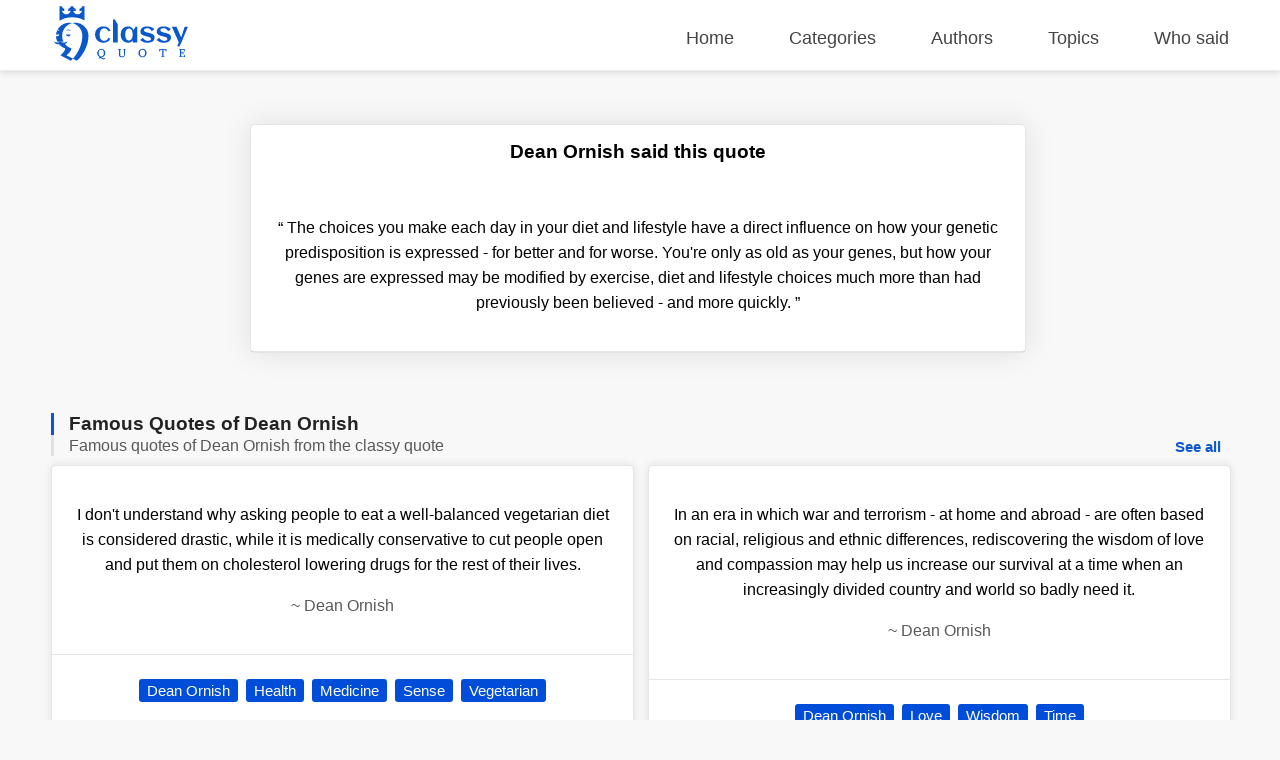

--- FILE ---
content_type: text/html; charset=UTF-8
request_url: https://classyquote.com/quotes/dean-ornish-400154
body_size: 5553
content:
<!DOCTYPE html>
<html lang="en">
<head>
    <meta charset="UTF-8">
    <meta name="viewport" content="width=device-width, initial-scale=1.0">
    <meta http-equiv="X-UA-Compatible" content="ie=edge">
    <title>Who said &#039;The choices you make each day in yo...&#039; | ClassyQuote</title>
    <link rel="icon" type="image/svg+xml" href="https://classyquote.com/logo/icon.svg">
    <meta name="description" content="The choices you make each day in your diet and lifestyle have a direct influence on how your genetic predisposition is expressed - for better ...">
    <meta property="og:title" content="Who said &#039;The choices you make each day in yo...&#039; | ClassyQuote">
    <meta property="og:description" content="The choices you make each day in your diet and lifestyle have a direct influence on how your genetic predisposition is expressed - for better ...">
    <meta property="og:url" content="https://classyquote.com/quotes/dean-ornish-400154">
    <link rel="canonical" href="https://classyquote.com/quotes/dean-ornish-400154">
    <!-- Global site tag (gtag.js) - Google Analytics -->
    <script async src="https://www.googletagmanager.com/gtag/js?id=UA-220757342-1"></script>
    <script>
        window.dataLayer = window.dataLayer || [];
        function gtag(){dataLayer.push(arguments);}
        gtag('js', new Date());

        gtag('config', 'UA-220757342-1');
    </script>
        <meta property="og:site_name" content="Classy Quote">
    <meta property="og:type" content="article">
    <style>
    /* header style */
    body {
        margin: 0px;
        background-color: #f8f8f8;
        font-family: sans-serif;
    }
    a {
        text-decoration: none;
        color: inherit;
    }

    ul {
        display: inline-block;
        list-style: none;
        padding: 0px;
    }

    p{
        line-height: 25px;
    }

    .h2 {
        font-size: 1.5em;
        font-weight: bold;
    }
    .container {
        max-width: 1450px;
        margin: 0 auto;
        width: 92%;
    }
    header {
        position: fixed;
        top: 0;
        width: 100%;
        border-bottom: 1px solid #ededed;
        height: 60px;
        padding-top: 10px;
        z-index: 1;
        box-shadow: 0px 2px 6px 0px rgb(0 0 0 / 12%);
        background-color: white;
    }
    .logo {
        display: inline-block;
       
        margin-top: -4px;
    }
    .logo img {
        width: 140px;
        height: 55px;
    }
    header nav {
        float: right;
    }
    header nav ul {
        font-size: 18px;
    }
    header nav ul li {
        display: inline-block;
        margin-left: 50px;
    }
    header nav ul li a {
       color: #444;
    }
    header nav ul li a.active {
       color: #0a58ca;
       font-weight: 600;
    }
    header nav ul li a:hover {
        color: #0a58ca;
    }
    /* end of header */
    main {
        margin-top: 70px;
        width: 100%;
        min-height: 62vh;
    }
    .box {
        background-color: white;
        color: black;
        text-align: center;
        margin: 0.5% 0.5% 0px 0px;
        border: 1px rgb(0 0 0 / 10%) solid;
        box-shadow: 0 0 30px 0 rgb(0 0 0 / 10%);
        border-radius: 5px;
        display: flex;
        flex-direction: column;
        justify-content: center;
    }
    .bx-big {
        width: 32.72%;
    }
    .bx-big:nth-child(3n) {
        margin: 0.5% 0px 0px 0px;
    }
    .bx-medium {
        padding: 1.2%;
        width: 21.9%;
        min-height: 150px;
        font-size: 18px;
    }
    .bx-medium:nth-child(4n) {
        margin: 0.5% 0px 0px 0px;
    }
    .bx-small {
        width: 15.98%;
        height: 150px;
        font-size: 20px;
    }
    .bx-small p {
        padding: 0px 10px;
    }
    .bx-small:nth-child(6n) {
        margin: 0.5% 0px 0px 0px;
    }
    .tag {
        display: inline-block;
        color: white;
        cursor: pointer;
        background-color: #004dda;
        font-size: 15px;
        padding: 3px 8px;
        border-radius: 3px;
        white-space: nowrap;
    }
    .hover {
        transition: all .2s ease-out;
    }
    .hover:hover {
        cursor: pointer;
        transform: scale(1.005);
        box-shadow: 0 10px 10px 0px rgb(0 0 0 / 10%)
    }
    .box .hover {
        display: block;
    }
    footer {
        background-color: #0a58ca;
        color: white;
        padding: 10px 0px;
    }
    footer a {
        color: white;
    }
    .ul-flex {
        display: flex;
        flex-wrap: wrap;
        justify-content: space-between;
    }
    .ul-flex > li {
        width: fit-content;
        max-width: 23%;
        margin-right: 2%;
    }
    .ul-flex > li:nth-child(4n){
        margin-right:0px; 
    }
    .ul-flex ul > li {
        margin-bottom: 15px;
    }

    .title-part {
        text-align: center;
        padding: 50px 20px 10px 20px;
    }

    .title-part h2 {
        font-size: 20px;
        color: #5a5858;
        font-weight: 300;
    }

    .title-part form {
        max-width: 600px;
        margin: 0 auto;
    }

    .searchBox {
        height: calc(2.55rem + 2px);
        font-size: 20px;
        border-radius: 3px 0px 0px 3px;
        color: #495057;
        border: 1px solid #d2d8dd;
        width:75%;
    }
    .searchBox:focus {
        outline: none;
    }
    .searchBtn {
        height: calc(2.55rem + 6px);
        font-size: 20px;
        border: none;
        border-radius: 0px 3px 3px 0px;
        color: #ffffff;
        background-color: #0a58ca;
        width:24%;
        cursor: pointer;
    }

    .main-content .part {
        margin: 50px 0px;
    }
    .part-content {
        display: flex;
        flex-wrap: wrap;
        margin-top: 5px;
    }
    .load-more{
        text-align: center;
        margin: 30px 10px 0px 10px;
    }
    #load-more {
        display: inline-block;
        padding: 15px 120px;
        font-size: 17px;
        font-weight: bold;
        background: white;
        color: #004dda;
        border: 1px solid #dcdcdc;
        border-radius: 5px;
        box-shadow: 0 0 10px 0 rgb(0 0 0 / 10%);
    }
    #load-more:hover {
       background: #ffffff9e;
    }
    .icon-loader {
        display: none;
        width: 40px;
        -webkit-animation:spin 1s linear infinite;
        -moz-animation:spin 1s linear infinite;
        animation:spin 1s linear infinite;
    }

    a.follow-as {
        background-color: white;
        display: block;
        width: 30px;
        height: 30px;
        margin-right: 5px;
        border-radius: 50px;
        text-align: center;
    }

    a.follow-as img {
        padding: 5px;
        display: block;
        width: 20px;
        height: 20px;
    }

    .disable {
        color: #bbbbbb;
        cursor: no-drop;
    }

    .disable.follow-as {
        background-color: #eae8e8;
    }
    .not-found {
        color: #5a5858;
        text-align: center;
        margin: 15vh;
    }
    .Copyright {
        display: flex;
        justify-content: center;
        align-items: center;
        background-color: #0848a5;
        height: 40px;
        margin-bottom: -10px;
    }

    @-moz-keyframes spin { 
        100% { -moz-transform: rotate(360deg); } 
    }
    @-webkit-keyframes spin { 
        100% { -webkit-transform: rotate(360deg); } 
    }
    @keyframes  spin { 
        100% { 
            -webkit-transform: rotate(360deg); 
            transform:rotate(360deg); 
        } 
    }

    @media (max-width: 800px) {
        header {
            height: fit-content;
            min-height: 125px;
        }
        header nav{
            float: none;
        }
        header nav ul {
            width: 100%;
            display: flex;
            flex-wrap: wrap;
            justify-content: space-between;
        }
        header nav ul li {
            margin: 5px 0%;
        }
        .logo{
            width: 100%;
        }
        .logo img {
            display: block;
            width: 150px;
            height: 55px;
            margin: 0 auto;
        }
        .bx-big {
            width: 49.18%;
            margin: 1% 1% 0px 0px;
        }
        .bx-small{
            width: 32.34%;
            margin: 1% 1% 0px 0px;
        }
        .bx-medium{
            width: 46.78%;
            margin: 1% 1% 0px 0px;
        }
        .bx-big:nth-child(3n) {
            margin: 1% 1% 0px 0px;
        }
        .bx-big:nth-child(2n) {
            margin: 1% 0px 0px 0px;
        }
        .bx-medium:nth-child(2n) {
            margin: 1% 0px 0px 0px;
        }
        .bx-small:nth-child(3n) {
            margin: 1% 0px 0px 0px;
        }
    }

    @media (max-width: 674px) {
        header nav ul {
            font-size: 16px;
            justify-content: start;
        }

        header nav ul li {
            margin: 5px 20px;
        }
        main {
            margin-top: 100px;
        }
        .searchBox{
            width: 92%;
        }
        .searchBtn{
            width: 93.3%;
            margin-top: 5px;
            border-radius: 3px;
        }
        .bx-big {
            width: 100%;
            margin: 10px 0px 0px 0px;
        }
        .bx-medium {
            width: 100%;
            margin: 1% 0px 0px 0px;
        }
        .bx-small {
            width: 48.82%;
            height: 115px;
            margin: 1% 1% 0px 0px;
        }
        
        .bx-big:nth-child(3n) {
            margin: 10px 0px 0px 0px;
        }
        .bx-big:nth-child(2n) {
            margin: 10px 0px 0px 0px;
        }
        .bx-medium:nth-child(2n) {
            margin: 1% 0px 0px 0px;
        }
        .bx-small:nth-child(3n) {
            margin: 1% 1% 0px 0px;
        }
        .bx-small:nth-child(2n) {
            margin: 1% 0px 0px 0px;
        }
        footer .ul-flex {
            display: inline-block;
        }

        footer .ul-flex > li {
            width: 100%;
            max-width: 100%;
            text-align: center;
        }
        .Copyright {
            font-size: 12px;
        }
    }

    @media (max-width: 330px) { 
        header nav ul li {
            margin: 5px 18px;
        }
    }
    
</style>        <style>
    #search {
        width: 99%;
        height: 100px
    }

    .searchBtn {
        width: 100%;
    }

    .quote-content {
        padding: 20px;
        border-bottom: 1px rgb(0 0 0 / 10%) solid;
    }

    .quote-day-part .quote-content {
        padding: 5px 20px 20px 20px;
    }

    .quote-day-part .box {
        margin: 0.5% 0px 0px 0px;
    }

    .quote-footer {
        padding: 20px;
    }

    .quote-tag a {
        text-decoration: none;
        margin: 4px 2px;
    }

    .quote-day-part {
        max-width: 600px;
        margin: 0 auto;
    }

    .author-name {
        color: #5a5858;
    }

    .h2 {
        font-size: 1.2em;
    }

    .blue-border-left {
        border-left: 2.5px #0a58ca solid;
        padding-left: 15px;
    }
    .blue-border-left h2, .blue-border-left h1 {
        font-size: 26px;
        margin: 0px;
        color: #000000db;
    }
    .gray-border-left {
        border-left: 2.5px #e1e1e1 solid;
        padding-left: 15px;
        color: #5a5858;
    }
    .gray-border-left, .gray-border-left h2, .gray-border-left h3 {
        font-size: 18px;
        margin-bottom: 2px
        
    }
    .gray-border-left h2, .gray-border-left h3 {
        font-weight: 300;
        margin: 0px;
        display: inline-block;
    }
    a.see-all {
        float: right;
        color: #0a58ca;
        cursor: pointer;
        font-size: 15px;
        padding: 3px 8px;
        border-radius: 3px;
        font-weight: 600;
    }
    .quote-content {
        padding: 20px;
        border-bottom: 1px rgb(0 0 0 / 10%) solid;
    }
    
    .part-content {
        justify-content: space-between;
    }

    .part-content-quote-single {
        margin: 0 auto;
        max-width: 780px;
    }
 
    .part-content-quote {
        columns: 2;
    }

    .part-content-quote .box {
        display: inline-block;
        width: 100%;
        margin: 7px 0px;
        box-shadow: 0 0 10px 0 rgb(0 0 0 / 10%);
    }
    .single h2{
       font-size: 1.2em;
    }
    .single h3{
        font-size: 0.9em;
    }

    @media (max-width: 800px) {
        .title-part {
            padding: 70px 1px 10px 1px;
        }
    }

    @media (max-width: 674px) {
        h1 {
            font-size: 20px;
        }

        h2 {
            font-size: 15px;
        }

        .blue-border-left h2, .blue-border-left h1 {
            font-size: 20px;
        }

        .gray-border-left h2, .gray-border-left h3 {
            font-size: 15px;
        }

        a.see-all {
            font-size: 14px;
        }

        .title-part {
            padding: 60px 1px 10px 1px;
        }

        #search {
            width: 98%;
        }
        .quote-footer {
            display: flex;
            flex-wrap: wrap;
            padding: 10px 20px 10px 10px;
        }
        span.quote-tag {
            flex: 1;
            padding: 5px 10px;
        }
        .quote-tag a {
            width: 100%;
            padding: 5px 5px;
        }
        .part-content {
            display: block;
        }
    }
   
</style></head>
<body>
    <header>
    <div class="container">
        <div class="logo">
            <img src="https://classyquote.com/logo/logo.svg" alt="Classy Quote logo">
        </div>
        <nav>
            <ul>
                <li>
                    <a href="/" class="">Home</a>
                </li>
                <li>
                    <a href="/categories" class="">Categories</a>
                </li>
                <li>
                    <a href="/authors" class="">Authors</a>
                </li>
                <li>
                    <a href="/topics" class="">Topics</a>
                </li>
                <li>
                    <a href="/who-said" class="">Who said</a>
                </li>
            </ul>
        </nav>
    </div>
    
</header>
        <main>
            <div class="container">
    <div class="main-content">
        <section class="title-part">
            <div class="part-content-quote-single">
                <div class="box">
                    <h1 class="h2">Dean Ornish said this quote</h1>
                    <div class="quote-content">
                        <p><span class="qoute-text">&#8220;</span><span class="qoute-text"> The choices you make each day in your diet and lifestyle have a direct influence on how your genetic predisposition is expressed - for better and for worse. You&#039;re only as old as your genes, but how your genes are expressed may be modified by exercise, diet and lifestyle choices much more than had previously been believed - and more quickly. </span><span class="qoute">&#8221;</span></p>
                    </div>
                </div>
            </div>
        </section>
        <div class="part">
            <div class="part-title single">
                <div class="blue-border-left">
                    <h2 class="h2">Famous Quotes of Dean Ornish</h2>
                </div>
                <div class="gray-border-left">
                    <h3 class="h3">Famous quotes of Dean Ornish from the classy quote</h3>
                    <a href= /authors/dean-ornish class="see-all">See all</a>
                </div>
            </div>
            <div class="part-content-quote">
                                                            <div class="box bx-big">
                            <a href="https://classyquote.com/quotes/dean-ornish-237259" class="hover">
                                <div class="quote-content">
                                    <p class="qoute-text">I don&#039;t understand why asking people to eat a well-balanced vegetarian diet is considered drastic, while it is medically conservative to cut people open and put them on cholesterol lowering drugs for the rest of their lives.</p>
                                    <p class="author-name"><span  class="befor-aut">~ </span><span class="qoute-aut"> Dean Ornish </span></p>
                                </div>
                            </a>
                            <div class="quote-footer">
                                <span class="quote-tag"><a class="tag" href="https://classyquote.com/authors/dean-ornish">Dean Ornish</a></span>
                                                                    <span class="quote-tag"><a class="tag" href="https://classyquote.com/categories/health">Health</a></span>
                                                                    <span class="quote-tag"><a class="tag" href="https://classyquote.com/categories/medicine">Medicine</a></span>
                                                                    <span class="quote-tag"><a class="tag" href="https://classyquote.com/categories/sense">Sense</a></span>
                                                                    <span class="quote-tag"><a class="tag" href="https://classyquote.com/categories/vegetarian">Vegetarian</a></span>
                                                            
                            </div>
                        </div>
                                            <div class="box bx-big">
                            <a href="https://classyquote.com/quotes/dean-ornish-361979" class="hover">
                                <div class="quote-content">
                                    <p class="qoute-text">I never give up hope.</p>
                                    <p class="author-name"><span  class="befor-aut">~ </span><span class="qoute-aut"> Dean Ornish </span></p>
                                </div>
                            </a>
                            <div class="quote-footer">
                                <span class="quote-tag"><a class="tag" href="https://classyquote.com/authors/dean-ornish">Dean Ornish</a></span>
                                                                    <span class="quote-tag"><a class="tag" href="https://classyquote.com/categories/never%20give%20up">Never Give Up</a></span>
                                                                    <span class="quote-tag"><a class="tag" href="https://classyquote.com/categories/never">Never</a></span>
                                                                    <span class="quote-tag"><a class="tag" href="https://classyquote.com/categories/up">Up</a></span>
                                                            
                            </div>
                        </div>
                                            <div class="box bx-big">
                            <a href="https://classyquote.com/quotes/dean-ornish-365658" class="hover">
                                <div class="quote-content">
                                    <p class="qoute-text">In an era in which war and terrorism - at home and abroad - are often based on racial, religious and ethnic differences, rediscovering the wisdom of love and compassion may help us increase our survival at a time when an increasingly divided country and world so badly need it.</p>
                                    <p class="author-name"><span  class="befor-aut">~ </span><span class="qoute-aut"> Dean Ornish </span></p>
                                </div>
                            </a>
                            <div class="quote-footer">
                                <span class="quote-tag"><a class="tag" href="https://classyquote.com/authors/dean-ornish">Dean Ornish</a></span>
                                                                    <span class="quote-tag"><a class="tag" href="https://classyquote.com/categories/love">Love</a></span>
                                                                    <span class="quote-tag"><a class="tag" href="https://classyquote.com/categories/wisdom">Wisdom</a></span>
                                                                    <span class="quote-tag"><a class="tag" href="https://classyquote.com/categories/time">Time</a></span>
                                                            
                            </div>
                        </div>
                                            <div class="box bx-big">
                            <a href="https://classyquote.com/quotes/dean-ornish-368858" class="hover">
                                <div class="quote-content">
                                    <p class="qoute-text">One of the reasons I&#039;m excited by what visionary Elon Musk has done with the Tesla is to show that you can reduce global warming and drive a powerful, fun car. A cool car helps make a cooler planet.</p>
                                    <p class="author-name"><span  class="befor-aut">~ </span><span class="qoute-aut"> Dean Ornish </span></p>
                                </div>
                            </a>
                            <div class="quote-footer">
                                <span class="quote-tag"><a class="tag" href="https://classyquote.com/authors/dean-ornish">Dean Ornish</a></span>
                                                                    <span class="quote-tag"><a class="tag" href="https://classyquote.com/categories/car">Car</a></span>
                                                                    <span class="quote-tag"><a class="tag" href="https://classyquote.com/categories/powerful">Powerful</a></span>
                                                                    <span class="quote-tag"><a class="tag" href="https://classyquote.com/categories/fun">Fun</a></span>
                                                            
                            </div>
                        </div>
                                                </div>
        </div>
    </div>
</div>
        </main>
        <footer>
    <div class="container">
       <ul class="ul-flex">
           <li>
            <h2>Classy Quote</h2>
            <p>ClassyQuote has been providing 500000+ famous quotes from 40000+ popular authors to our worldwide community.</p>
           </li>
           <li>
            <p class="h2">Other Pages</p>
            <ul>
                <li>
                    <a href="/about">About Us</a>
                </li>
                <li>
                    <a href="/contact">Contact Us</a>
                </li>
                <li>
                    <a href="/privacy">Privacy Policy</a>
                </li>
                <li>
                    <a href="/terms">Terms of Use</a>
                </li>
            </ul>
           </li>
           <li>
            <p class="h2">Our Products</p>
            <ul>
                <li>
                    <a title="Chrome Extention" href="https://chrome.google.com/webstore/detail/classy-quote-new-tab/ldccejbidakmooeoakkfgegfdhhjajco">Chrome Extention</a>
                </li>
                <li>
                    <a title="Chrome Extention" href="https://microsoftedge.microsoft.com/addons/detail/classy-quote-new-tab/ioefankdambleligadhhdceninkacgfb">Microsoft Edge Add-on</a>
                </li>
                
            </ul>
           </li>
           <li>
            <p class="h2">Follow Us</p>
            <ul>
                <li>
                    <a class="follow-as" title="Facebook" href="https://www.facebook.com/ClassyQuoteMedia"><img src="https://classyquote.com/logo/fb.svg" alt="Facebook"></a>
                </li>
                <li>
                    <a class="follow-as disable" title="Instagram coming soon" href="#"><img src="https://classyquote.com/logo/in.svg" alt="Instagram"></a>
                </li>
            </ul>
           </li>
       </ul>
    </div>
    <div class="Copyright">
        Copyright &copy; 2026 ClassyQuote. All rights reserved.
   </div>
</footer>    <script>

    window.onload = function(){
        var disable = document.querySelectorAll('.disable');
        if(disable){
            disable.forEach(el => el.addEventListener('click', event => {
                event.preventDefault();
            }));
        }
        var src = document.querySelectorAll('[data-src]');
        src.forEach(element => {
            var src =  element.getAttribute('data-src');
            var w = element.clientWidth;
            if(element.tagName == "img"){
                element.src = src;
            }else{
                src += "&client_id=ysTs6ccvbo1vSKzdmysR1U7Wf-V50vB5vHNNGQoUyt8";
                fetch(src).then(function (response) {
                    return response.json();
                }).then(function (response) {
                    src = response.urls.raw+"&w="+w;
                    element.style.backgroundImage = "url('"+src+"')";
                    element.style.backgroundSize = 'cover';
                });
            }
        });
    }
</script>    </body>
</html>